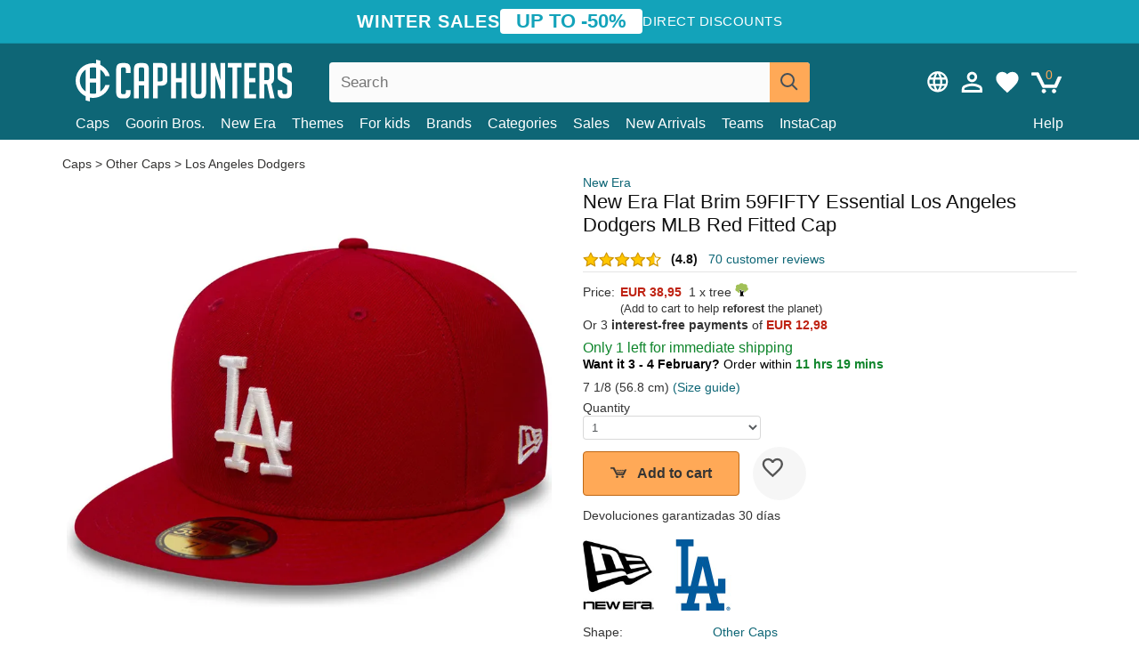

--- FILE ---
content_type: text/html; charset=utf-8
request_url: https://caphunters.com/en/caps/2931-new-era-flat-brim-59fifty-essential-los-angeles-dodgers-mlb-red-fitted-cap.html
body_size: 15749
content:
<!DOCTYPE HTML><html lang="en-us"><head><meta charset="utf-8"><title>New Era Flat Brim 59FIFTY Essential Los Angeles Dodgers MLB Red Fitted Cap: Caphunters.com</title> <script type="text/javascript">window.gdprAppliesGlobally=true;(function(){function n(e){if(!window.frames[e]){if(document.body&&document.body.firstChild){var t=document.body;var r=document.createElement("iframe");r.style.display="none";r.name=e;r.title=e;t.insertBefore(r,t.firstChild)}else{setTimeout(function(){n(e)},5)}}}function e(r,a,o,c,s){function e(e,t,r,n){if(typeof r!=="function"){return}if(!window[a]){window[a]=[]}var i=false;if(s){i=s(e,n,r)}if(!i){window[a].push({command:e,version:t,callback:r,parameter:n})}}e.stub=true;e.stubVersion=2;function t(n){if(!window[r]||window[r].stub!==true){return}if(!n.data){return}var i=typeof n.data==="string";var e;try{e=i?JSON.parse(n.data):n.data}catch(t){return}if(e[o]){var a=e[o];window[r](a.command,a.version,function(e,t){var r={};r[c]={returnValue:e,success:t,callId:a.callId};n.source.postMessage(i?JSON.stringify(r):r,"*")},a.parameter)}}if(typeof window[r]!=="function"){window[r]=e;if(window.addEventListener){window.addEventListener("message",t,false)}else{window.attachEvent("onmessage",t)}}}e("__tcfapi","__tcfapiBuffer","__tcfapiCall","__tcfapiReturn");n("__tcfapiLocator");(function(e,t){var r=document.createElement("link");r.rel="preconnect";r.as="script";var n=document.createElement("link");n.rel="dns-prefetch";n.as="script";var i=document.createElement("link");i.rel="preload";i.as="script";var a=document.createElement("script");a.id="spcloader";a.type="text/javascript";a["async"]=true;a.charset="utf-8";var o="https://sdk.privacy-center.org/"+e+"/loader.js?target_type=notice&target="+t;if(window.didomiConfig&&window.didomiConfig.user){var c=window.didomiConfig.user;var s=c.country;var d=c.region;if(s){o=o+"&country="+s;if(d){o=o+"&region="+d}}}r.href="https://sdk.privacy-center.org/";n.href="https://sdk.privacy-center.org/";i.href=o;a.src=o;var f=document.getElementsByTagName("script")[0];f.parentNode.insertBefore(r,f);f.parentNode.insertBefore(n,f);f.parentNode.insertBefore(i,f);f.parentNode.insertBefore(a,f)})("9f9d3a7a-e115-4846-b3cb-42dc6fb4ce08","QVBtGPFB")})();</script> <link rel="preconnect" href="https://static.caphunters.com"><link rel="preconnect" href="https://www.google-analytics.com"><link rel="preconnect" href="https://www.google.com"><link rel="preconnect" href="https://www.google.es"><link rel="preconnect" href="https://googleads.g.doubleclick.net"><link rel="preconnect" href="https://www.googletagmanager.com"><link rel="preconnect" href="https://bat.bing.com"><link rel="preconnect" href="https://www.googleadservices.com"><link rel="preconnect" href="https://accounts.google.com"><link rel="dns-prefetch" href="https://accounts.google.com"><link rel="preload" href="https://static.caphunters.com/img/sprite.svg?v=2" as="image" type="image/svg+xml"><link rel="canonical" href="https://caphunters.com/en/caps/2931-new-era-flat-brim-59fifty-essential-los-angeles-dodgers-mlb-red-fitted-cap.html"><link rel="stylesheet" href="https://static.caphunters.com/cache/css/ac5762112f08d8ea348baa5f242467c3.css"><meta name="description" content="New Era Flat Brim 59FIFTY Essential Los Angeles Dodgers MLB Red Fitted Cap, Brand: New Era, : EUR 38.95, Shape: Other Caps, Team: Los Angeles Dodgers, For: Adult, Closure: Adjusted"><meta name="keywords" content="Caps, New Era, Other Caps, Los Angeles Dodgers, Adult, Adjusted, Unisex, MLB, Flat, 59FIFTY, Red"><meta name="robots" content="index,follow"><meta name="viewport" content="user-scalable=yes, width=device-width, maximum-scale=5, initial-scale=1"><meta name="mobile-web-app-capable" content="yes"><meta name="theme-color" content="#0E6676"><meta name="apple-mobile-web-app-status-bar-style" content="black-translucent"><link rel="icon" type="image/png" href="https://static.caphunters.com/img/favicon-196x196.png" sizes="196x196"><link rel="icon" type="image/png" href="https://static.caphunters.com/img/favicon-96x96.png" sizes="96x96"><link rel="icon" type="image/png" href="https://static.caphunters.com/img/favicon-32x32.png" sizes="32x32"><link rel="icon" type="image/png" href="https://static.caphunters.com/img/favicon-16x16.png" sizes="16x16"><link rel="icon" type="image/png" href="https://static.caphunters.com/img/favicon-128.png" sizes="128x128"><link rel="shortcut icon" type="image/x-icon" href="https://static.caphunters.com/img/favicon.ico"><link rel="manifest" href="/manifest.json"> <script type="didomi/javascript" data-vendor="c:bing-ads" defer src="https://static.caphunters.com/themes/caphunters/js/bing.js"></script> <noscript><img height="1" width="1" style="display:none" src="https://www.facebook.com/tr?id=1666427600331054&ev=PageView&noscript=1" /></noscript><meta property="og:description" content="Hat store with the largest online catalog. Caps and caps at the best prices." /><meta property="og:site_name" content="Caphunters" /><meta property="og:type" content="og:product" /><meta property="og:url" content="https://caphunters.com/en/caps/2931-new-era-flat-brim-59fifty-essential-los-angeles-dodgers-mlb-red-fitted-cap.html" /><meta property="og:title" content="Caphunters - New Era Flat Brim 59FIFTY Essential Los Angeles Dodgers MLB Red Fitted Cap: Caphunters.com" /><meta property="og:image" content="https://static.caphunters.com/13491-large_default/gorra-plana-roja-ajustada-59fifty-essential-de-los-angeles-dodgers-mlb-de-new-era.webp" /><meta property="product:price:amount" content="38.95"/><meta property="product:price:currency" content="EUR"/><meta name="twitter:site" content="@caphunters"><meta name="twitter:creator" content="@caphunters"><meta name="twitter:description" content="Hat store with the largest online catalog. Caps and caps at the best prices."><meta name="twitter:card" content="product"><meta name="twitter:title" content="Caphunters - New Era Flat Brim 59FIFTY Essential Los Angeles Dodgers MLB Red Fitted Cap: Caphunters.com"><meta name="twitter:image" content="https://static.caphunters.com/13491-large_default/gorra-plana-roja-ajustada-59fifty-essential-de-los-angeles-dodgers-mlb-de-new-era.webp"><meta name="twitter:data1" content="EUR38.95"><meta name="twitter:label1" content="Price"><meta name="twitter:data2" content="Caphunters.com"><meta name="twitter:label2" content="Hat store with the largest online catalog."><link href="https://caphunters.com/en/" rel="alternate" hreflang="x-default"><link href="https://caphunters.es/gorras/2931-gorra-plana-roja-ajustada-59fifty-essential-de-los-angeles-dodgers-mlb-de-new-era.html" rel="alternate" hreflang="es-es"><link href="https://caphunters.co.uk/caps/2931-new-era-flat-brim-59fifty-essential-los-angeles-dodgers-mlb-red-fitted-cap.html" rel="alternate" hreflang="en-gb"><link href="https://caphunters.ie/caps/2931-new-era-flat-brim-59fifty-essential-los-angeles-dodgers-mlb-red-fitted-cap.html" rel="alternate" hreflang="en-ie"><link href="https://caphunters.ca/en/caps/2931-new-era-flat-brim-59fifty-essential-los-angeles-dodgers-mlb-red-fitted-cap.html" rel="alternate" hreflang="en-ca"><link href="https://caphunters.bg/en/caps/2931-new-era-flat-brim-59fifty-essential-los-angeles-dodgers-mlb-red-fitted-cap.html" rel="alternate" hreflang="en-bg"><link href="https://caphunters.hr/caps/2931-new-era-flat-brim-59fifty-essential-los-angeles-dodgers-mlb-red-fitted-cap.html" rel="alternate" hreflang="en-hr"><link href="https://caphunters.si/caps/2931-new-era-flat-brim-59fifty-essential-los-angeles-dodgers-mlb-red-fitted-cap.html" rel="alternate" hreflang="en-si"><link href="https://caphunters.ee/caps/2931-new-era-flat-brim-59fifty-essential-los-angeles-dodgers-mlb-red-fitted-cap.html" rel="alternate" hreflang="en-ee"><link href="https://caphunters.fi/caps/2931-new-era-flat-brim-59fifty-essential-los-angeles-dodgers-mlb-red-fitted-cap.html" rel="alternate" hreflang="en-fi"><link href="https://caphunters.hu/en/caps/2931-new-era-flat-brim-59fifty-essential-los-angeles-dodgers-mlb-red-fitted-cap.html" rel="alternate" hreflang="en-hu"><link href="https://caphunters.lv/en/caps/2931-new-era-flat-brim-59fifty-essential-los-angeles-dodgers-mlb-red-fitted-cap.html" rel="alternate" hreflang="en-lv"><link href="https://caphunters.lt/en/caps/2931-new-era-flat-brim-59fifty-essential-los-angeles-dodgers-mlb-red-fitted-cap.html" rel="alternate" hreflang="en-lt"><link href="https://caphunters.mt/caps/2931-new-era-flat-brim-59fifty-essential-los-angeles-dodgers-mlb-red-fitted-cap.html" rel="alternate" hreflang="en-mt"><link href="https://caphunters.cz/en/caps/2931-new-era-flat-brim-59fifty-essential-los-angeles-dodgers-mlb-red-fitted-cap.html" rel="alternate" hreflang="en-cz"><link href="https://caphunters.sk/en/caps/2931-new-era-flat-brim-59fifty-essential-los-angeles-dodgers-mlb-red-fitted-cap.html" rel="alternate" hreflang="en-sk"><link href="https://caphunters.ro/en/caps/2931-new-era-flat-brim-59fifty-essential-los-angeles-dodgers-mlb-red-fitted-cap.html" rel="alternate" hreflang="en-ro"><link href="https://caphunters.fr/casquettes/2931-casquette-plate-rouge-ajustee-59fifty-essential-los-angeles-dodgers-mlb-new-era.html" rel="alternate" hreflang="fr-fr"><link href="https://caphunters.be/casquettes/2931-casquette-plate-rouge-ajustee-59fifty-essential-los-angeles-dodgers-mlb-new-era.html" rel="alternate" hreflang="fr-be"><link href="https://caphunters.ca/fr/casquettes/2931-casquette-plate-rouge-ajustee-59fifty-essential-los-angeles-dodgers-mlb-new-era.html" rel="alternate" hreflang="fr-ca"><link href="https://caphunters.at/fr/casquettes/2931-casquette-plate-rouge-ajustee-59fifty-essential-los-angeles-dodgers-mlb-new-era.html" rel="alternate" hreflang="fr-at"><link href="https://caphunters.ch/fr/casquettes/2931-casquette-plate-rouge-ajustee-59fifty-essential-los-angeles-dodgers-mlb-new-era.html" rel="alternate" hreflang="fr-ch"><link href="https://caphunters.bg/fr/casquettes/2931-casquette-plate-rouge-ajustee-59fifty-essential-los-angeles-dodgers-mlb-new-era.html" rel="alternate" hreflang="fr-bg"><link href="https://caphunters.lu/casquettes/2931-casquette-plate-rouge-ajustee-59fifty-essential-los-angeles-dodgers-mlb-new-era.html" rel="alternate" hreflang="fr-lu"><link href="https://caphunters.ro/fr/casquettes/2931-casquette-plate-rouge-ajustee-59fifty-essential-los-angeles-dodgers-mlb-new-era.html" rel="alternate" hreflang="fr-ro"><link href="https://caphunters.pt/bones/2931-bone-plano-vermelho-justo-59fifty-essential-da-los-angeles-dodgers-mlb-da-new-era.html" rel="alternate" hreflang="pt-pt"><link href="https://caphunters.de/caps/2931-rote-anliegende-59fifty-essential-flat-cap-der-los-angeles-dodgers-mlb-von-new-era.html" rel="alternate" hreflang="de-de"><link href="https://caphunters.at/de/caps/2931-rote-anliegende-59fifty-essential-flat-cap-der-los-angeles-dodgers-mlb-von-new-era.html" rel="alternate" hreflang="de-at"><link href="https://caphunters.ch/de/caps/2931-rote-anliegende-59fifty-essential-flat-cap-der-los-angeles-dodgers-mlb-von-new-era.html" rel="alternate" hreflang="de-ch"><link href="https://caphunters.bg/de/caps/2931-rote-anliegende-59fifty-essential-flat-cap-der-los-angeles-dodgers-mlb-von-new-era.html" rel="alternate" hreflang="de-bg"><link href="https://caphunters.hu/de/caps/2931-rote-anliegende-59fifty-essential-flat-cap-der-los-angeles-dodgers-mlb-von-new-era.html" rel="alternate" hreflang="de-hu"><link href="https://caphunters.lv/de/caps/2931-rote-anliegende-59fifty-essential-flat-cap-der-los-angeles-dodgers-mlb-von-new-era.html" rel="alternate" hreflang="de-lv"><link href="https://caphunters.cz/de/caps/2931-rote-anliegende-59fifty-essential-flat-cap-der-los-angeles-dodgers-mlb-von-new-era.html" rel="alternate" hreflang="de-cz"><link href="https://caphunters.sk/de/caps/2931-rote-anliegende-59fifty-essential-flat-cap-der-los-angeles-dodgers-mlb-von-new-era.html" rel="alternate" hreflang="de-sk"><link href="https://caphunters.it/cappellini/2931-cappello-piatto-rosso-regolabile-59fifty-essential-dei-los-angeles-dodgers-mlb-di-new-era.html" rel="alternate" hreflang="it-it"><link href="https://caphunters.ch/it/cappellini/2931-cappello-piatto-rosso-regolabile-59fifty-essential-dei-los-angeles-dodgers-mlb-di-new-era.html" rel="alternate" hreflang="it-ch"><link href="https://caphunters.pl/czapki/2931-czerwona-dopasowana-czapka-z-plaskim-daszkiem-59fifty-essential-los-angeles-dodgers-mlb-new-era.html" rel="alternate" hreflang="pl-pl"><link href="https://caphunters.lt/pl/czapki/2931-czerwona-dopasowana-czapka-z-plaskim-daszkiem-59fifty-essential-los-angeles-dodgers-mlb-new-era.html" rel="alternate" hreflang="pl-lt"><link href="https://caphunters.se/caps/2931-rod-platt-keps-justerad-59fifty-essential-los-angeles-dodgers-mlb-fran-new-era.html" rel="alternate" hreflang="sv-se"><link href="https://caphunters.cy/caps/2931-59fifty-essential-los-angeles-dodgers-mlb-new-era.html" rel="alternate" hreflang="el-cy"><link href="https://caphunters.gr/caps/2931-59fifty-essential-los-angeles-dodgers-mlb-new-era.html" rel="alternate" hreflang="el-gr"><link href="https://caphunters.dk/caps/2931-rod-flad-fitted-59fifty-essential-kasket-fra-los-angeles-dodgers-mlb-af-new-era.html" rel="alternate" hreflang="da-dk"> <script src="https://accounts.google.com/gsi/client" async defer></script> </head><body id="product" class="ab_0 product product-2931 product-new-era-flat-brim-59fifty-essential-los-angeles-dodgers-mlb-red-fitted-cap category-12 category-caps lang_en"><div id="overlay" style="display:none"></div><div id="header_coupon"><div class="promo-container"><div class="promo-title"> WINTER SALES</div><div class="promo-badge"> UP TO -50%</div><div class="promo-info hidden-sm-down"> Direct discounts</div></div></div> <header><div class="container"><div class="row"><div class="mobile-menu col-xl-4 col-md-7 col-xs-7"><div style="width:46px;float:left" class="hidden-lg-up"><div class="cat-title"> <span class="icon-mobilemenu"> <span class="line"></span> <span class="line"></span> <span class="line"></span> </span></div></div> <a href="/en/" title="Caphunters" name="Caphunters" class="header_logo"> <span class="icon-logo"></span> </a></div><div class="col-xl-2 col-md-3 col-xs-5 push-xl-6 push-md-2 header-icons"> <a class="shopping-cart-block shopping-cart" href="/en/express-order" rel="nofollow"><div> <span class="ajax_cart_quantity">0</span> <span class="icon icon-cart"></span></div> </a><a class="wishlist-header" href="/en/index.php?controller=customerwishlist" title="My wishlist"><div class="icon icon-heart-white"> <span class="wishlist-count" style="display: none"></span></div> </a> <a id="userinfo-block-top" class="header_user_info hidden-lg-down" href="/en/login" rel="nofollow"><div class="login icon icon-account-empty"></div></a><div id="popup-languages-currencies" class="icon icon-lang-currency" style="cursor:pointer;"></div><div id="preferences-popup" class="modal-popup" style="display:none;"><div class="modal-content"> <span class="close-popup">&times;</span> <label class="preferences">Preferences</label><div class="popup-body"><form id="preferences-form"><div class="languages"> <label>Language</label> <select id="languages-block-top" class="form-control hidden-lg-down"><option data-href="/es/gorras/2931-gorra-plana-roja-ajustada-59fifty-essential-de-los-angeles-dodgers-mlb-de-new-era.html"> ES &nbsp;-&nbsp; Español</option><option selected data-href="/en/caps/2931-new-era-flat-brim-59fifty-essential-los-angeles-dodgers-mlb-red-fitted-cap.html"> EN &nbsp;-&nbsp; English</option> </select></div><div class="currencies"> <label>Currency</label> <select id="currencies-block-top" class="form-control hidden-lg-down"><option value="4" > $&nbsp;&nbsp;-&nbsp;&nbsp;Dollar</option><option value="1" selected> €&nbsp;&nbsp;-&nbsp;&nbsp;Euro</option><option value="3" > £&nbsp;&nbsp;-&nbsp;&nbsp;Pound</option> </select></div> <button type="submit" class="submit-preference exclusive ch-orange"> Update preferences </button></form></div></div></div></div><div class="col-xl-6 col-xs-12 pull-xl-3"><form id="searchbox" method="get" action="/en/search" > <label for="search_query_top">Buscar</label> <input class="search_query form-control" type="text" id="search_query_top" name="search_query" placeholder="Search" value="" /> <button type="submit" class="btn btn-default button-search ch-orange" title="Search"> <span class="icon-search"></span> </button></form></div><div class="block_top_menu col-xs-12"><div class="menu-header hidden-lg-up"> <a href="/en/my-account" rel="nofollow" class="menu-header-greeting"> Hello. </a> <span class="sidebar-toggle-close"></span></div><a href="/en/12-caps">Caps</a> <a href="/en/124_goorin-bros">Goorin Bros.</a> <a href="/en/100_new-era">New Era</a> <a href="/en/our-themes"> Themes</a> <a href="/en/12-caps?for=boy">For kids</a><div> <a href="/en/brands">Brands <span class="icon-submenu hidden-lg-down" style="font-size:12px;">&#9660;</span></a><div class="submenu" style="display:none;"> <a href="/en/10_47-brand">47 Brand</span></a> <a href="/en/177_american-needle">American Needle</span></a> <a href="/en/188_and1">AND1</span></a> <a href="/en/121_caphunters">Caphunters</span></a> <a href="/en/135_capslab">Capslab</span></a> <a href="/en/178_coastal">Coastal</span></a> <a href="/en/136_dc-shoes">DC Shoes</span></a> <a href="/en/168_difuzed">Difuzed</span></a> <a href="/en/128_djinns">Djinns</span></a> <a href="/en/185_ed-hardy">Ed Hardy</span></a> <a href="/en/179_flexfit">Flexfit</span></a> <a href="/en/186_gant">Gant</span></a> <a href="/en/124_goorin-bros">Goorin Bros.</span></a> <a href="/en/184_kangol">Kangol</span></a> <a href="/en/175_kimoa">Kimoa</span></a> <a href="/en/100_new-era">New Era</span></a> <a href="/en/189_nike">Nike</span></a> <a href="/en/182_oblack">Oblack</span></a> <a href="/en/181_pica-pica">Pica Pica</span></a> <a href="/en/176_polo-ralph-lauren">Polo Ralph Lauren</span></a> <a href="/en/171_puma">Puma</span></a> <a href="/en/187_superdry">Superdry</span></a> <a href="/en/174_the-no1-face">The No.1 Face</span></a> <a href="/en/131_von-dutch">Von Dutch</span></a> <a href="/en/172_wheels-and-waves">Wheels And Waves</span></a></div></div><div> <a href="/en/categories">Categories <span class="icon-submenu hidden-lg-down" style="font-size:12px;">&#9660;</span></a><div class="submenu" style="display:none;"> <a href="/en/123-accessories">Accessories</a> <a href="/en/39-flat-caps">Berets</a> <a href="/en/13-buckets-hats">Buckets</a> <a href="/en/12-caps">Caps</a> <a href="/en/14-beanies">Caps</a> <a href="/en/26-sweatshirts">Sweatshirts</a> <a href="/en/122-swim-trunks">Swimwear</a> <a href="/en/24-t-shirts">T-shirts</a></div></div><a href="/en/sales">Sales</a> <a href="/en/new-arrivals">New Arrivals</a> <a href="/en/teams">Teams</a> <a href="/en/instacap">InstaCap</a><a class="help-menu-header-link" href="/en/contact">Help</a><a class="hidden-lg-up" style="color: #BF6713;" href="/en/my-account"> My account </a><div class="hidden-lg-up"> <a href="#" style="color: #BF6713;">Change language</a><div class="submenu" style="display:none;"> <a href="/es/gorras/2931-gorra-plana-roja-ajustada-59fifty-essential-de-los-angeles-dodgers-mlb-de-new-era.html"> Español </a> <a href="/en/caps/2931-new-era-flat-brim-59fifty-essential-los-angeles-dodgers-mlb-red-fitted-cap.html"> English </a></div></div><div class="hidden-lg-up"> <a href="#" style="color: #BF6713;">Change currency</a><div class="submenu" style="display:none;"> <a href="#" class="change-currency-link" data-id="4"> $ - Dollar </a> <a href="#" class="change-currency-link" data-id="1"> € - Euro </a> <a href="#" class="change-currency-link" data-id="3"> £ - Pound </a></div></div></div></div></div> </header><div id="columns" class="container"><div id="center_column" class="center_column col-xs-12 col-xl-12"><div class="breadcrumb clearfix hidden-sm-down"> <a href="/en/12-caps"> Caps </a>&gt; <a href="/en/12-caps?shape=other-caps">Other Caps</a> &gt; <a href="/en/12-caps?team=los-angeles-dodgers">Los Angeles Dodgers</a></div><div><div class="row"><div class="prod_info col-xs-12 hidden-md-up"> <a class="product_brand" href="/en/100_new-era" title="New Era" target="_top"> New Era </a><h1 class="product_name">New Era Flat Brim 59FIFTY Essential Los Angeles Dodgers MLB Red Fitted Cap</h1></div><div class="pb-left-column col-xs-12 col-md-6 col-lg-6"><div id="image-block" class="clearfix"><div class="swiper-container swiper-container-product hidden-md-up"><div class="swiper-wrapper c"><div class="swiper-slide c"> <img class="" src="https://static.caphunters.com/13491-large_default/new-era-flat-brim-59fifty-essential-los-angeles-dodgers-mlb-red-fitted-cap.webp" alt="new-era-flat-brim-59fifty-essential-los-angeles-dodgers-mlb-red-fitted-cap" height=545 width=545 title="new-era-flat-brim-59fifty-essential-los-angeles-dodgers-mlb-red-fitted-cap"></div><div class="swiper-slide c"> <img class="" src="https://static.caphunters.com/13492-large_default/new-era-flat-brim-59fifty-essential-los-angeles-dodgers-mlb-red-fitted-cap.webp" alt="new-era-flat-brim-59fifty-essential-los-angeles-dodgers-mlb-red-fitted-cap" height=545 width=545 title="new-era-flat-brim-59fifty-essential-los-angeles-dodgers-mlb-red-fitted-cap"></div><div class="swiper-slide c"> <img class="" src="https://static.caphunters.com/13493-large_default/new-era-flat-brim-59fifty-essential-los-angeles-dodgers-mlb-red-fitted-cap.webp" alt="new-era-flat-brim-59fifty-essential-los-angeles-dodgers-mlb-red-fitted-cap" height=545 width=545 title="new-era-flat-brim-59fifty-essential-los-angeles-dodgers-mlb-red-fitted-cap"></div><div class="swiper-slide c"> <img class="" src="https://static.caphunters.com/13494-large_default/new-era-flat-brim-59fifty-essential-los-angeles-dodgers-mlb-red-fitted-cap.webp" alt="new-era-flat-brim-59fifty-essential-los-angeles-dodgers-mlb-red-fitted-cap" height=545 width=545 title="new-era-flat-brim-59fifty-essential-los-angeles-dodgers-mlb-red-fitted-cap"></div></div><div class="swiper-pagination"></div></div> <img id="bigpic" class="hidden-sm-down" src="https://static.caphunters.com/13491-large_default/new-era-flat-brim-59fifty-essential-los-angeles-dodgers-mlb-red-fitted-cap.webp" alt="new-era-flat-brim-59fifty-essential-los-angeles-dodgers-mlb-red-fitted-cap" height=545 width=545 title="new-era-flat-brim-59fifty-essential-los-angeles-dodgers-mlb-red-fitted-cap"></div><div id="views_block" class="hidden-sm-down clearfix"><div id="thumbs_list"><ul id="thumbs_list_frame"><li id="thumbnail_13491"> <a href="https://static.caphunters.com/13491-large_default/new-era-flat-brim-59fifty-essential-los-angeles-dodgers-mlb-red-fitted-cap.webp" class=" shown"> <img loading="lazy" class="img-responsive" src="https://static.caphunters.com/13491-cart_default/new-era-flat-brim-59fifty-essential-los-angeles-dodgers-mlb-red-fitted-cap.webp" alt="new-era-flat-brim-59fifty-essential-los-angeles-dodgers-mlb-red-fitted-cap" title="new-era-flat-brim-59fifty-essential-los-angeles-dodgers-mlb-red-fitted-cap"> </a></li><li id="thumbnail_13492"> <a href="https://static.caphunters.com/13492-large_default/new-era-flat-brim-59fifty-essential-los-angeles-dodgers-mlb-red-fitted-cap.webp" class=""> <img loading="lazy" class="img-responsive" src="https://static.caphunters.com/13492-cart_default/new-era-flat-brim-59fifty-essential-los-angeles-dodgers-mlb-red-fitted-cap.webp" alt="new-era-flat-brim-59fifty-essential-los-angeles-dodgers-mlb-red-fitted-cap" title="new-era-flat-brim-59fifty-essential-los-angeles-dodgers-mlb-red-fitted-cap"> </a></li><li id="thumbnail_13493"> <a href="https://static.caphunters.com/13493-large_default/new-era-flat-brim-59fifty-essential-los-angeles-dodgers-mlb-red-fitted-cap.webp" class=""> <img loading="lazy" class="img-responsive" src="https://static.caphunters.com/13493-cart_default/new-era-flat-brim-59fifty-essential-los-angeles-dodgers-mlb-red-fitted-cap.webp" alt="new-era-flat-brim-59fifty-essential-los-angeles-dodgers-mlb-red-fitted-cap" title="new-era-flat-brim-59fifty-essential-los-angeles-dodgers-mlb-red-fitted-cap"> </a></li><li id="thumbnail_13494"> <a href="https://static.caphunters.com/13494-large_default/new-era-flat-brim-59fifty-essential-los-angeles-dodgers-mlb-red-fitted-cap.webp" class=""> <img loading="lazy" class="img-responsive" src="https://static.caphunters.com/13494-cart_default/new-era-flat-brim-59fifty-essential-los-angeles-dodgers-mlb-red-fitted-cap.webp" alt="new-era-flat-brim-59fifty-essential-los-angeles-dodgers-mlb-red-fitted-cap" title="new-era-flat-brim-59fifty-essential-los-angeles-dodgers-mlb-red-fitted-cap"> </a></li></ul></div></div></div><div class="prod_info col-xs-12 col-md-6"> <a class="product_brand hidden-sm-down" href="/en/100_new-era" title="New Era" target="_top"> New Era </a><h1 class="product_name hidden-sm-down">New Era Flat Brim 59FIFTY Essential Los Angeles Dodgers MLB Red Fitted Cap</h1><div> <span class="icon-product-stars icon-stars-4-5"></span> <span style="color:rgb(17, 17, 17);" class="b">(4.8)</span>&nbsp;&nbsp; <a class="hidden-sm-down" href="#product_reviews_product_title_anchor" id="customer_reviews_top"> 70 customer reviews </a></div><hr class="hidden-sm-down" style="margin-top: 5px;margin-bottom: 5px;"></div><div class="col-xs-12 col-md-6"><form id="buy_block" action="/en/cart" method="post"> <input type="hidden" name="id_product" value="2931" id="product_page_product_id" /> <input type="hidden" name="add" value="1" /> <input type="hidden" name="id_product_attribute" id="idCombination" value="" /><div class="box-info-product"><div class="content_prices clearfix"><table class="prices"><tr><td></td><td></td></tr><tr><td style="font-size: 14px;color:#333;"> Price:</td><td> <span id="our_price_display" class="b price ch-red">EUR 38,95</span> &nbsp;1 x tree <span class="icon icon-tree" style="margin-top:-25px;"></span><br></td></tr><tr><td></td><td> <span style="font-size:13px;">(Add to cart to help <b>reforest</b> the planet)</span></td></tr><tr><td colspan=2>Or 3 <b>interest-free payments</b> of <span class="b price ch-red">EUR 12,98</span></td></tr></table></div><div id="low_stock_remaining" class="ch-green f15"> Only 1 left for immediate shipping</div><div id="availability_container"> <p id="availability_inmediate" style="font-weight: bold;" class="ch-green"> <span style='color:black'> Want it 3 - 4 February? </span> <span> <span style='font-weight:300;color:black'> Order within </span> 11 hrs 19 mins </span></p></div><div class="product_attributes clearfix"><div id="attributes"><div class="clearfix"></div><fieldset class="attribute_fieldset"><div class="attribute_list"> <input type="hidden" class="color_pick_hidden" name="group_1" value="29" /></div></fieldset><fieldset class="attribute_fieldset"> <span class="single_select"> 7 1/8 (56.8 cm) <a class="sizeguide" target="_blank" href="/en/size-guide">(Size guide)</a> </span></fieldset></div></div><p id="quantity_wanted_p" style="margin:0;padding:0;"> <label id="label_quantity_wanted" for="quantity_wanted">Quantity</label> <select name="qty" id="quantity_wanted" class="form-control"><option value=1>1</option><option value=2>2</option><option value=3>3</option><option value=4>4</option><option value=5>5</option><option value=6>6</option><option value=7>7</option><option value=8>8</option><option value=9>9</option><option value=10>10</option><option value=11>11</option><option value=12>12</option><option value=13>13</option><option value=14>14</option><option value=15>15</option><option value=16>16</option><option value=17>17</option><option value=18>18</option><option value=19>19</option><option value=20>20</option><option value=21>21</option><option value=22>22</option><option value=23>23</option><option value=24>24</option><option value=25>25</option><option value=26>26</option><option value=27>27</option><option value=28>28</option><option value=29>29</option><option value=30>30</option> </select></p><link href="https://fonts.googleapis.com/css2?family=Lobster&display=swap" rel="stylesheet"><input type="hidden" id="has-customization" name="has_customization" value="0"> <input type="hidden" id="customization-data" name="customization_data" value=""><p style="margin-top: 10px; display:none;"> <span class="ch-green b">Free shipping</span> <span style="color:black">if you add this product to the cart.</span></p><div class="box-cart-bottom"><div><p id="add_to_cart" class="buttons_bottom_block no-print"> <button type="submit" name="Submit" class="exclusive ch-orange"> <span><span class="icon icon-buttoncart"></span>Add to cart</span> </button> <a href="/en/index.php?controller=my-wishlist&action=add&id_product=2931" class="add-to-wishlist" data-id-product="2931"> <i class="icon icon-heart-empty"></i> </a></p></div><div>Devoluciones garantizadas 30 días</div><br></div></div></form><div id="product-team-brand-logos" style="vertical-align: middle;"><div id="product-team-brand-logos-brand" style="vertical-align: middle;"> <img loading="lazy" height=100 width=100 src="https://static.caphunters.com/img/m/100-medium_default.jpg" alt="New Era"></div><div id="product-team-brand-logos-team" style="vertical-align: middle"> <img loading="lazy" src="https://static.caphunters.com/img/f/26.jpg" alt="los-angeles-dodgers"></div></div> <section class="page-product-box" id="page-product-box-attributes"><div class="row"><div class="col-xs-3">Shape:</div><div class="col-xs-7"> <a href="/en/12-caps?shape=other-caps" title=other caps target="_top"> Other Caps </a></div></div><div class="row"><div class="col-xs-3">Team:</div><div class="col-xs-7"> <a href="/en/12-caps?team=los-angeles-dodgers" title=los angeles dodgers target="_top"> Los Angeles Dodgers </a></div></div><div class="row"><div class="col-xs-3">For:</div><div class="col-xs-7"> <a href="/en/12-caps?for=adult" title=adult target="_top"> Adult </a></div></div><div class="row"><div class="col-xs-3">Closure:</div><div class="col-xs-7"> <a href="/en/12-caps?closure=adjusted" title=adjusted target="_top"> Adjusted </a></div></div><div class="row"><div class="col-xs-3">Design:</div><div class="col-xs-7"> <a href="/en/12-caps?design=unisex" title=unisex target="_top"> Unisex </a></div></div><div class="row"><div class="col-xs-3">League:</div><div class="col-xs-7"> <a href="/en/12-caps?league=mlb" title=mlb target="_top"> MLB </a></div></div><div class="row"><div class="col-xs-3">Brim:</div><div class="col-xs-7"> <a href="/en/12-caps?brim=flat" title=flat target="_top"> Flat </a></div></div><div class="row"><div class="col-xs-3">Silhouette:</div><div class="col-xs-7"> <a href="/en/12-caps?silhouette=59fifty" title=59fifty target="_top"> 59FIFTY </a></div></div><div class="row"><div class="col-xs-3">Color:</div><div class="col-xs-7"> <a href="/en/12-caps?color=red" title=red target="_top"> Red </a></div></div><div class="row"><div class="col-xs-3">Conditon:</div><div class="col-xs-7"> New; 100% Authentic</div></div> </section></div></div></div><div class="product_subtitle"> Customer images<br> <span style="font-size: 14px;color: #444;display: inline-block;margin-top:5px;"> Tag us on <b>Instagram</b> and use <b>#caphunters</b> to show you photos here </span></div><div class="swiper_container"><div class="swiper-container swiper-container-photos" style="float:left;"><div class="swiper-wrapper"><div class="swiper-slide" style="width:auto;max-width:100%"> <img class="swiper-userimage" src="https://static.caphunters.com/img/cui/1233.webp" alt="customer photo"></div></div><div class="swiper-pagination"></div></div><div style="clear:both"></div></div><div class="product_reviews_product_title" id="product_reviews_product_title_anchor"> Customer reviews</div><div class="product_reviews_summary"> <span class="icon-list-stars icon-stars-4-5" style="vertical-align:middle;margin-top:5px;margin-left:0;"></span>&nbsp; 4.8 out of 5 stars<br> 70 customer reviews</div><div id="product_reviews_product_container" class="product_reviews_product" style="max-height:250px;overflow: hidden"><div class="product_reviews_product_review"><div class="hidden-md-up"> <span class="review_title">Baseball Cap</span><br><div class="chcustomerreviews_product_name"><div style="display:inline-block"> <span class="icon-reviews-stars icon-stars-5-0"></span>&nbsp;</div> <span class="review_description">Cap delivery took just over a week but delivered in perfect condition. Really happy with the cap.</span></div><div class="chcustomerreviews_product_name"> <span class="review_date">Published on 2025-05-08 by David</span><br></div><div style="clear:both;"></div></div><div class="hidden-sm-down"> <span class="icon-reviews-stars icon-stars-5-0"></span>&nbsp; <span class="review_title">Baseball Cap</span><div class="chcustomerreviews_product_name"> <span class="review_description">Cap delivery took just over a week but delivered in perfect condition. Really happy with the cap.</span></div><div class="chcustomerreviews_product_name"> <span class="review_date">Published on 2025-05-08 by David</span><br></div><div style="clear:both;"></div></div></div><div class="product_reviews_product_review"><div class="hidden-md-up"> <span class="review_title">The hat is great the packaging not so much!!</span><br><div class="chcustomerreviews_product_name"><div style="display:inline-block"> <span class="icon-reviews-stars icon-stars-4-0"></span>&nbsp;</div> <span class="review_description">The hat my son ordered was exactly as expected and more. The packaging, However was something to be desired. The box was crushed and I could easily put my fingers Into the box and feel what was inside. The hat was slightly crushed but all in all it was ok. Just not what I expected for the $$$ we spent. </span></div><div class="chcustomerreviews_product_name"> <span class="review_date">Published on 2023-04-15 by Scott</span><br></div><div style="clear:both;"></div></div><div class="hidden-sm-down"> <span class="icon-reviews-stars icon-stars-4-0"></span>&nbsp; <span class="review_title">The hat is great the packaging not so much!!</span><div class="chcustomerreviews_product_name"> <span class="review_description">The hat my son ordered was exactly as expected and more. The packaging, However was something to be desired. The box was crushed and I could easily put my fingers Into the box and feel what was inside. The hat was slightly crushed but all in all it was ok. Just not what I expected for the $$$ we spent. </span></div><div class="chcustomerreviews_product_name"> <span class="review_date">Published on 2023-04-15 by Scott</span><br></div><div style="clear:both;"></div></div></div><div class="product_reviews_product_review"><div class="hidden-md-up"> <span class="review_title">Czapka </span><br><div class="chcustomerreviews_product_name"><div style="display:inline-block"> <span class="icon-reviews-stars icon-stars-5-0"></span>&nbsp;</div> <span class="review_description">Super wykonanie.Pieknie zapakowana.Bez zastrzeżeń. Wysyłka przed czasem.</span></div><div class="chcustomerreviews_product_name"> <span class="review_date">Published on 2025-05-16 by Maria</span><br></div><div style="clear:both;"></div></div><div class="hidden-sm-down"> <span class="icon-reviews-stars icon-stars-5-0"></span>&nbsp; <span class="review_title">Czapka </span><div class="chcustomerreviews_product_name"> <span class="review_description">Super wykonanie.Pieknie zapakowana.Bez zastrzeżeń. Wysyłka przed czasem.</span></div><div class="chcustomerreviews_product_name"> <span class="review_date">Published on 2025-05-16 by Maria</span><br></div><div style="clear:both;"></div></div></div><div class="product_reviews_product_review"><div class="hidden-md-up"> <span class="review_title">Perfect hut!</span><br><div class="chcustomerreviews_product_name"><div style="display:inline-block"> <span class="icon-reviews-stars icon-stars-5-0"></span>&nbsp;</div> <span class="review_description"></span></div><div class="chcustomerreviews_product_name"> <span class="review_date">Published on 2025-03-27 by VASSILIS</span><br></div><div style="clear:both;"></div></div><div class="hidden-sm-down"> <span class="icon-reviews-stars icon-stars-5-0"></span>&nbsp; <span class="review_title">Perfect hut!</span><div class="chcustomerreviews_product_name"> <span class="review_description"></span></div><div class="chcustomerreviews_product_name"> <span class="review_date">Published on 2025-03-27 by VASSILIS</span><br></div><div style="clear:both;"></div></div></div></div> <br> <a id="customer_reviews_link" href="/en/r/2931-new-era-flat-brim-59fifty-essential-los-angeles-dodgers-mlb-red-fitted-cap.html" id="returns_read_more_link" > Read more reviews <br> </a><div id="stylefortrees" class="c"><div class="mb15 mt15 f20">#StyleForTrees</div><div class="product_sub_subtitle b f15 m15"> <span class="ch-blue-text">1 Cap</span> = <span class="ch-green">1 Tree</span></div><span class="f14">Buying any product in Caphunters, you are contributing to plant trees in the places of the planet that need it most. With your help, it is possible to plant 1 tree more, and thanks to your collaboration, we advance a little more in the way of sustainability and a better tomorrow for everyone. </span><div class="ch-green f14 mt15 mb15"> We have already planted <b>233324</b> trees <span class="icon icon-tree"></span><br> Thanks!</div></div> <br><div class="relatedproducts-container"><h2 style="font-size: 18px;">Customers who bought this item also bought</h2><ul id="relatedproducts" class="product-table-borders product_list grid row homefeatured tab-pane" data-field-list-type="list"><li data-position=1 data-idproduct=10881 class="col-xs-6 col-md-6 col-lg-4 col-xl-3"> <a class="product_img_link" href="/en/10881-new-era-flat-brim-59fifty-the-elements-fire-pin-los-angeles-dodgers-mlb-brown-and-red-fitted-cap.html"> <img class="img-responsive" loading="lazy" src="https://static.caphunters.com/37141-home_default/new-era-flat-brim-59fifty-the-elements-fire-pin-los-angeles-dodgers-mlb-brown-and-red-fitted-cap.webp" alt="New Era Flat Brim 59FIFTY The Elements Fire Pin Los Angeles Dodgers MLB Brown and Red Fitted Cap" height=200 width=200 decoding="async" /> <span class="sale-box">-10%</span> </a> <a href="/en/index.php?controller=my-wishlist&action=add&id_product=10881" class="list-page add-to-wishlist" data-id-product="10881"><i class="icon icon-heart-empty"></i></a><div class="icon-list-stars" style="background:none;"></div> <a class="product-manufacturer-list hidden-sm-down" href="/en/100_new-era"> New Era </a> <span class="product-manufacturer-list hidden-md-up"> New Era </span> <a class="product-name" href="/en/10881-new-era-flat-brim-59fifty-the-elements-fire-pin-los-angeles-dodgers-mlb-brown-and-red-fitted-cap.html"> <span class="name">New Era Flat Brim 59FIFTY The Elements Fire Pin Los Angeles Dodgers MLB Brown and Red Fitted Cap</span><div class="content_price"> <span class="lt old-price product-price">EUR 61,95</span> EUR 55,76</div><div class="availability_list_block c"> Get it by <span class="b"> 3 - 4 February </span></div> </a></li><li data-position=2 data-idproduct=2943 class="col-xs-6 col-md-6 col-lg-4 col-xl-3"> <a class="product_img_link" href="/en/2943-new-era-flat-brim-59fifty-essential-new-york-yankees-mlb-red-fitted-cap.html"> <img class="img-responsive" loading="lazy" src="https://static.caphunters.com/13525-home_default/new-era-flat-brim-59fifty-essential-new-york-yankees-mlb-red-fitted-cap.webp" alt="New Era Flat Brim 59FIFTY Essential New York Yankees MLB Red Fitted Cap" height=200 width=200 decoding="async" /> </a> <a href="/en/index.php?controller=my-wishlist&action=add&id_product=2943" class="list-page add-to-wishlist" data-id-product="2943"><i class="icon icon-heart-empty"></i></a> <span class="icon-list-stars icon-stars-4-5"></span> (4.7) <a class="product-manufacturer-list hidden-sm-down" href="/en/100_new-era"> New Era </a> <span class="product-manufacturer-list hidden-md-up"> New Era </span> <a class="product-name" href="/en/2943-new-era-flat-brim-59fifty-essential-new-york-yankees-mlb-red-fitted-cap.html"> <span class="name">New Era Flat Brim 59FIFTY Essential New York Yankees MLB Red Fitted Cap</span><div class="content_price"> EUR 38,95</div><div class="availability_list_block c"> Get it by <span class="b"> 3 - 4 February </span></div> </a></li><li data-position=3 data-idproduct=2930 class="col-xs-6 col-md-6 col-lg-4 col-xl-3"> <a class="product_img_link" href="/en/2930-new-era-flat-brim-59fifty-essential-los-angeles-dodgers-mlb-black-fitted-cap.html"> <img class="img-responsive" loading="lazy" src="https://static.caphunters.com/13487-home_default/new-era-flat-brim-59fifty-essential-los-angeles-dodgers-mlb-black-fitted-cap.webp" alt="New Era Flat Brim 59FIFTY Essential Los Angeles Dodgers MLB Black Fitted Cap" height=200 width=200 decoding="async" /> </a> <a href="/en/index.php?controller=my-wishlist&action=add&id_product=2930" class="list-page add-to-wishlist" data-id-product="2930"><i class="icon icon-heart-empty"></i></a> <span class="icon-list-stars icon-stars-4-5"></span> (4.8) <a class="product-manufacturer-list hidden-sm-down" href="/en/100_new-era"> New Era </a> <span class="product-manufacturer-list hidden-md-up"> New Era </span> <a class="product-name" href="/en/2930-new-era-flat-brim-59fifty-essential-los-angeles-dodgers-mlb-black-fitted-cap.html"> <span class="name">New Era Flat Brim 59FIFTY Essential Los Angeles Dodgers MLB Black Fitted Cap</span><div class="content_price"> EUR 38,95</div><div class="availability_list_block c"> Get it by <span class="b"> 3 - 4 February </span></div> </a></li><li data-position=4 data-idproduct=2932 class="col-xs-6 col-md-6 col-lg-4 col-xl-3"> <a class="product_img_link" href="/en/2932-new-era-flat-brim-59fifty-essential-los-angeles-dodgers-mlb-grey-fitted-cap.html"> <img class="img-responsive" loading="lazy" src="https://static.caphunters.com/13495-home_default/new-era-flat-brim-59fifty-essential-los-angeles-dodgers-mlb-grey-fitted-cap.webp" alt="New Era Flat Brim 59FIFTY Essential Los Angeles Dodgers MLB Grey Fitted Cap" height=200 width=200 decoding="async" /> </a> <a href="/en/index.php?controller=my-wishlist&action=add&id_product=2932" class="list-page add-to-wishlist" data-id-product="2932"><i class="icon icon-heart-empty"></i></a> <span class="icon-list-stars icon-stars-4-5"></span> (4.9) <a class="product-manufacturer-list hidden-sm-down" href="/en/100_new-era"> New Era </a> <span class="product-manufacturer-list hidden-md-up"> New Era </span> <a class="product-name" href="/en/2932-new-era-flat-brim-59fifty-essential-los-angeles-dodgers-mlb-grey-fitted-cap.html"> <span class="name">New Era Flat Brim 59FIFTY Essential Los Angeles Dodgers MLB Grey Fitted Cap</span><div class="content_price"> EUR 38,95</div><div class="availability_list_block c"> Get it by <span class="b"> 3 - 4 February </span></div> </a></li><li data-position=5 data-idproduct=13004 class="col-xs-6 col-md-6 col-lg-4 col-xl-3"> <a class="product_img_link" href="/en/13004-new-era-flat-brim-59fifty-statement-los-angeles-clippers-nba-red-and-navy-blue-fitted-cap.html"> <img class="img-responsive" loading="lazy" src="https://static.caphunters.com/49619-home_default/new-era-flat-brim-59fifty-statement-los-angeles-clippers-nba-red-and-navy-blue-fitted-cap.webp" alt="New Era Flat Brim 59FIFTY Statement Los Angeles Clippers NBA Red and Navy Blue Fitted Cap" height=200 width=200 decoding="async" /> <span class="sale-box">-10%</span> </a> <a href="/en/index.php?controller=my-wishlist&action=add&id_product=13004" class="list-page add-to-wishlist" data-id-product="13004"><i class="icon icon-heart-empty"></i></a> <span class="icon-list-stars icon-stars-5-0"></span> (5) <a class="product-manufacturer-list hidden-sm-down" href="/en/100_new-era"> New Era </a> <span class="product-manufacturer-list hidden-md-up"> New Era </span> <a class="product-name" href="/en/13004-new-era-flat-brim-59fifty-statement-los-angeles-clippers-nba-red-and-navy-blue-fitted-cap.html"> <span class="name">New Era Flat Brim 59FIFTY Statement Los Angeles Clippers NBA Red and Navy Blue Fitted Cap</span><div class="content_price"> <span class="lt old-price product-price">EUR 43,95</span> EUR 39,56</div><div class="availability_list_block c"> Get it by <span class="b"> 3 - 4 February </span></div> </a></li><li data-position=6 data-idproduct=14583 class="col-xs-6 col-md-6 col-lg-4 col-xl-3"> <a class="product_img_link" href="/en/14583-new-era-flat-brim-59fifty-side-dominican-republic-new-york-yankees-mlb-red-fitted-cap.html"> <img class="img-responsive" loading="lazy" src="https://static.caphunters.com/59792-home_default/new-era-flat-brim-59fifty-side-dominican-republic-new-york-yankees-mlb-red-fitted-cap.webp" alt="New Era Flat Brim 59FIFTY Side Dominican Republic New York Yankees MLB Red Fitted Cap" height=200 width=200 decoding="async" /> </a> <a href="/en/index.php?controller=my-wishlist&action=add&id_product=14583" class="list-page add-to-wishlist" data-id-product="14583"><i class="icon icon-heart-empty"></i></a><div class="icon-list-stars" style="background:none;"></div> <a class="product-manufacturer-list hidden-sm-down" href="/en/100_new-era"> New Era </a> <span class="product-manufacturer-list hidden-md-up"> New Era </span> <a class="product-name" href="/en/14583-new-era-flat-brim-59fifty-side-dominican-republic-new-york-yankees-mlb-red-fitted-cap.html"> <span class="name">New Era Flat Brim 59FIFTY Side Dominican Republic New York Yankees MLB Red Fitted Cap</span><div class="content_price"> EUR 53,95</div><div class="availability_list_block c"> Get it by <span class="b"> 3 - 4 February </span></div> </a></li></ul></div><section class="page-product-box"><div class="mt15 f14">If you're a true Los Angeles Dodgers fan, you can't miss the New Era 59FIFTY Essential Red Slim Fit Flat Cap. This cap is a must-have for any fan who wants to show their support for the most iconic baseball team in Los Angeles. With the Dodgers logo embroidered on the front, this cap is a true work of art that's sure to turn heads.<br /> <br /> The New Era brand is synonymous with quality and style, and this cap is no exception. The cap's unique and distinctive shape makes it stand out from the rest of the caps on the market. Plus, the unisex design makes it perfect for anyone. The slim fit ensures the cap sits snugly on your head, making it comfortable to wear anytime.<br /> <br /> If you're looking for a cap that will make you stand out at any Dodgers fan gathering, this red slim fit flat cap is the perfect choice. With its stylish design and the Dodgers logo embroidered on the front, there's no doubt this cap will turn heads. Plus, the New Era brand is a guarantee of quality, meaning you can be confident this cap will last a long time.<br /> <br /> As an adult, it's important to have a cap that represents you in the best possible way. The New Era Los Angeles Dodgers MLB 59FIFTY Essential Red Slim Fit Flat Cap is a great way to do just that. With its unisex design and slim fit, it's a cap that fits any head perfectly. And with the Dodgers logo embroidered on the front, there's no doubt this cap is a true declaration of love for the team.<br /> <br /> In short, the New Era Los Angeles Dodgers MLB 59FIFTY Essential Red Slim Fit Flat Cap is the perfect choice for any Dodgers fan who wants to show their love for the team in a stylish and sophisticated way. With its unique design and quality branding, this cap is sure to become a favorite for anyone who wears it. So don't wait any longer, get yours today and join the Dodgers fan club in style.</div> </section></div><div style="clear:both"></div></div><footer id="footer" class="footer-container"><div class="ch-blue"><div class="container row center-div"><div class="footer-block col-xs-12 col-md-4 c"></div><div class="footer-block col-xs-6 col-sm-6 col-md-4" style="text-align: center;"> <span class="footer-text" style="margin-bottom:10px;">In collaboration with</span><br><div class="icon icon-eden"></div><br> <span class="footer-text">Eden Reforestation Projects</span></div><div class="footer-block col-xs-6 col-sm-6 col-md-4" style="text-align: center;"> <span class="footer-text">You can pay with:</span><br> any payment card<br> PayPal<br> Transfers 24<br></div></div></div><div class="ch-dark-blue"><div class="container row center-div"><div class="col-xs-6 col-md-4 c"> <a href="/en/contact">Help</a><br> <a href="/en/my-account">My Account</a><br> <a style="white-space: nowrap;" href="/en/stylefortrees">#StyleForTrees&nbsp;&nbsp;<span class="icon icon-tree"></span></a><br> <a href="javascript:Didomi.preferences.show()">Consent choices</a><br> <a href="/en/terms-and-conditions">Terms and conditions of use</a><br></div><div class="c footer-block col-xs-6 col-md-4 push-md-4"> Find us in:<br> <a href="https://www.tiktok.com/@caphunters" target="_blank" rel="noopener noreferrer"> TikTok </a><br> <a href="https://www.facebook.com/caphunters" target="_blank" rel="noopener noreferrer"> Facebook </a><br> <a href="https://www.instagram.com/caphuntersshop/" target="_blank" rel="noopener noreferrer"> Instagram </a><br></div><div class="stars-footer-block c footer-block col-xs-12 col-md-4 pull-md-4"> <a class="no-underline" href="/en/reviews" style="line-height:normal;"> <span style="font-size: 17px;" class="b"> <span class="icon-front-stars-5-0"></span> 4.9 </span> <br> <span class="underline">48753 customer reviews</span> </a></div></div></div><div class="ch-darker-blue"><div class="container row center-div"><div id="chfootershops" class="col-xs-12 col-sm-12 col-md-12" ><span>Caphunters</span><div><a href="https://caphunters.at">Austria</a><a href="https://caphunters.be">Belgique</a><a href="https://caphunters.bg">Bulgaria</a><a href="https://caphunters.ca">Canada</a><a href="https://caphunters.hr">Croatia</a><a href="https://caphunters.cy">Cyprus</a><a href="https://caphunters.cz">Czech Republic</a><a href="https://caphunters.dk">Denmark</a><a href="https://caphunters.de">Deutschland</a><a href="https://caphunters.es">España</a><a href="https://caphunters.ee">Estonia</a><a href="https://caphunters.fi">Finland</a><a href="https://caphunters.fr">France</a><a href="https://caphunters.com">Global</a><a href="https://caphunters.gr">Greece</a><a href="https://caphunters.hu">Hungary</a><a href="https://caphunters.ie">Ireland</a><a href="https://caphunters.it">Italia</a><a href="https://caphunters.lv">Latvia</a><a href="https://caphunters.lt">Lithuania</a><a href="https://caphunters.lu">Luxembourg</a><a href="https://caphunters.mt">Malta</a><a href="https://caphunters.pl">Poland</a><a href="https://caphunters.pt">Portugal</a><a href="https://caphunters.ro">Romania</a><a href="https://caphunters.sk">Slovakia</a><a href="https://caphunters.si">Slovenia</a><a href="https://caphunters.se">Sweden</a><a href="https://caphunters.ch">Switzerland</a><a href="https://caphunters.co.uk">United Kingdom</a><a href="https://caphunters.com/">Other countries</a></div></div></div> </footer> <script type="application/ld+json">{"@context":"http://schema.org","@graph":[{"@type":"BreadcrumbList","itemListElement":[{"@type":"ListItem","position":1,"item":{"@id":"/en/12-caps","name":"Caps"}}]},{"@type":"Product","name":"New Era Flat Brim 59FIFTY Essential Los Angeles Dodgers MLB Red Fitted Cap","image":"https://static.caphunters.com/13491-large_default/new-era-flat-brim-59fifty-essential-los-angeles-dodgers-mlb-red-fitted-cap.webp","description":"New Era Flat Brim 59FIFTY Essential Los Angeles Dodgers MLB Red Fitted Cap, Brand: New Era, Shape: Other Caps, For: Adult, Closure: Fitted, Design: Unisex","sku":"2931","brand":{"@type":"Brand","name":"New Era"},"offers":{"@type":"Offer","url":"/en/caps/2931-new-era-flat-brim-59fifty-essential-los-angeles-dodgers-mlb-red-fitted-cap.html","priceValidUntil":"2080-01-01T00:00:00+02:00","priceCurrency":"EUR","price":"38.95","itemCondition":"http://schema.org/NewCondition","availability":"http://schema.org/InStock"},"aggregateRating":{"@type":"AggregateRating","ratingValue":"4.8","reviewCount":"70"},"review":{"@type":"Review","author":{"@type":"Person","name":"Rakesh"},"datePublished":"2025-06-05","description":"","name":"","reviewRating":{"@type":"Rating","bestRating":"5","ratingValue":"5","worstRating":"1"}},"gtin13":"883233414291"}]}</script> <script type="text/javascript" src="https://static.caphunters.com/js/jquery/jquery-3.6.0.min.js"></script> <script>!function(f,b,e,v,n,t,s){if(f.fbq)return;n=f.fbq=function(){n.callMethod?n.callMethod.apply(n,arguments):n.queue.push(arguments)};if(!f._fbq)f._fbq=n;n.push=n;n.loaded=!0;n.version='2.0';n.queue=[];t=b.createElement(e);t.async=!0;t.src=v;s=b.getElementsByTagName(e)[0];s.parentNode.insertBefore(t,s)}(window,document,'script','https://connect.facebook.net/en_US/fbevents.js');fbq('init','1666427600331054');fbq('track','PageView');!function(w,d,t){w.TiktokAnalyticsObject=t;var ttq=w[t]=w[t]||[];ttq.methods=["page","track","identify","instances","debug","on","off","once","ready","alias","group","enableCookie","disableCookie","holdConsent","revokeConsent","grantConsent"],ttq.setAndDefer=function(t,e){t[e]=function(){t.push([e].concat(Array.prototype.slice.call(arguments,0)))}};for(var i=0;i<ttq.methods.length;i++)ttq.setAndDefer(ttq,ttq.methods[i]);ttq.instance=function(t){for(var e=ttq._i[t]||[],n=0;n<ttq.methods.length;n++)ttq.setAndDefer(e,ttq.methods[n]);return e},ttq.load=function(e,n){var r="https://analytics.tiktok.com/i18n/pixel/events.js",o=n&&n.partner;ttq._i=ttq._i||{},ttq._i[e]=[],ttq._i[e]._u=r,ttq._t=ttq._t||{},ttq._t[e]=+new Date,ttq._o=ttq._o||{},ttq._o[e]=n||{};n=document.createElement("script");n.type="text/javascript",n.async=!0,n.src=r+"?sdkid="+e+"&lib="+t;e=document.getElementsByTagName("script")[0];e.parentNode.insertBefore(n,e)};ttq.load('CQBONNRC77U89M86N43G');ttq.page();}(window,document,'ttq');(function(){var clientId='1076986149176-6jkf51tf94cn6ss6ns3lul7grdu1ubak.apps.googleusercontent.com';if(!clientId)return;function initGoogleButtons(){if(typeof google==='undefined'||!google.accounts||!google.accounts.id){return false;} google.accounts.id.initialize({client_id:clientId,callback:function(response){if(window.handleGoogleSignInCallback){try{window.handleGoogleSignInCallback(response);}catch(e){console.error('Error en callback de Google:',e);var callbackUrl=window.location.origin+'/index.php?controller=googlecallback&credential='+encodeURIComponent(response.credential)+'&_t='+Date.now();window.location.replace(callbackUrl);}}else{var callbackUrl=window.location.origin+'/index.php?controller=googlecallback&credential='+encodeURIComponent(response.credential)+'&_t='+Date.now();window.location.replace(callbackUrl);}},auto_select:false});var buttons=document.querySelectorAll('.gsi-material-button.google-login-button');buttons.forEach(function(button){if(button.hasAttribute('data-google-listener')){return;} button.setAttribute('data-google-listener','true');button.addEventListener('click',function(e){e.preventDefault();var contentWrapper=button.querySelector('.gsi-material-button-content-wrapper');if(contentWrapper){var spinner=contentWrapper.querySelector('.gsi-material-button-spinner');if(!spinner){spinner=document.createElement('div');spinner.className='gsi-material-button-spinner';contentWrapper.appendChild(spinner);} button.classList.add('loading');button.disabled=true;} var backParam='';var backInput=null;if(button.classList.contains('gsi-material-button-login-opc')||button.classList.contains('gsi-material-button-register-opc')){backInput=document.getElementById('back_login_opc');if(backInput&&backInput.value){backParam='&back='+encodeURIComponent(backInput.value);}else{var currentUrl=window.location.href;backParam='&back='+encodeURIComponent(currentUrl);}}else{backInput=document.getElementById('back')||document.getElementById('back_register');if(backInput&&backInput.value){backParam='&back='+encodeURIComponent(backInput.value);}else{var urlParams=new URLSearchParams(window.location.search);var backFromUrl=urlParams.get('back');if(backFromUrl){backParam='&back='+encodeURIComponent(backFromUrl);}}} var loginUrl=window.location.origin+'/index.php?controller=googlelogin'+backParam;window.location.href=loginUrl;});});return true;} if(initGoogleButtons()){return;} var isMobile=/Android|webOS|iPhone|iPad|iPod|BlackBerry|IEMobile|Opera Mini/i.test(navigator.userAgent);var checkInterval=isMobile?50:10;var checkGoogle=setInterval(function(){if(initGoogleButtons()){clearInterval(checkGoogle);}},checkInterval);setTimeout(function(){clearInterval(checkGoogle);},5000);})();(function(){var appId='1883820402219503';if(!appId)return;window.fbAsyncInit=function(){FB.init({appId:appId,cookie:true,xfbml:true,version:'v24.0'});};(function(d,s,id){var js,fjs=d.getElementsByTagName(s)[0];if(d.getElementById(id))return;js=d.createElement(s);js.id=id;js.src='https://connect.facebook.net/es_ES/sdk.js';fjs.parentNode.insertBefore(js,fjs);}(document,'script','facebook-jssdk'));function initFacebookButton(){if(typeof FB==='undefined'){return false;} var buttons=[document.getElementById('facebook-login-btn'),document.getElementById('facebook-register-opc-btn'),document.getElementById('facebook-login-opc-btn'),document.getElementById('facebook-create-account-btn')].filter(function(btn){return btn!==null;});if(buttons.length===0){return false;} var initialized=false;buttons.forEach(function(button){if(button.hasAttribute('data-facebook-listener')){return;} button.setAttribute('data-facebook-listener','true');initialized=true;button.addEventListener('click',function(e){e.preventDefault();var contentWrapper=button.querySelector('.gsi-material-button-content-wrapper');if(contentWrapper){var spinner=contentWrapper.querySelector('.gsi-material-button-spinner');if(!spinner){spinner=document.createElement('div');spinner.className='gsi-material-button-spinner';contentWrapper.appendChild(spinner);} button.classList.add('loading');button.disabled=true;} var backParam='';var backInput=null;if(button.id==='facebook-login-opc-btn'||button.id==='facebook-register-opc-btn'){backInput=document.getElementById('back_login_opc');if(backInput&&backInput.value){backParam='&back='+encodeURIComponent(backInput.value);}else{var currentUrl=window.location.href;backParam='&back='+encodeURIComponent(currentUrl);}}else{backInput=document.getElementById('back')||document.getElementById('back_register');if(backInput&&backInput.value){backParam='&back='+encodeURIComponent(backInput.value);}else{var urlParams=new URLSearchParams(window.location.search);var backFromUrl=urlParams.get('back');if(backFromUrl){backParam='&back='+encodeURIComponent(backFromUrl);}}} var loginUrl=window.location.origin+'/index.php?controller=facebooklogin'+backParam;window.location.href=loginUrl;});});return initialized;} function checkFacebookSDK(){if(initFacebookButton()){return;} setTimeout(checkFacebookSDK,100);} setTimeout(checkFacebookSDK,500);})();defer_jq(function(){$('a.change-currency-link').click(function(e){e.preventDefault();$.ajax({type:'POST',headers:{"cache-control":"no-cache"},url:baseDir+'index.php'+'?rand='+new Date().getTime(),data:'controller=change-currency&id_currency='+parseInt($(this).attr("data-id")),success:function(msg){location.reload();}});});});$(document).ready(function(){$('#popup-languages-currencies').click(function(){$('#preferences-popup').fadeIn();});$('.close-popup').click(function(){$('#preferences-popup').fadeOut();});$(document).click(function(e){if($(e.target).is('#preferences-popup')){$('#preferences-popup').fadeOut();}});});$('#preferences-form').on('submit',function(e){e.preventDefault();var langUrl=$('#languages-block-top option:selected').attr('data-href');var idCurrency=$('#currencies-block-top').val();$.ajax({type:'POST',headers:{"cache-control":"no-cache"},url:baseDir+'index.php?rand='+new Date().getTime(),data:'controller=change-currency&id_currency='+parseInt(idCurrency),success:function(){window.location.replace(langUrl);}});});var wishlist_translations={added:"Product added to wishlist",error:"Error adding product",};function validateAttributesSelection(){var $selects=$('.attribute_select');var $missing=$selects.filter(function(){return!$(this).val();});$selects.removeClass('attribute-select-warning-border');if($missing.length){var $firstMissing=$missing.first();$missing.addClass('attribute-select-warning-border');$firstMissing.closest('.attribute_list').find('.attribute-select-warning').text("Select from the available size options").show();$firstMissing.focus();return false;} $('.attribute-select-warning').hide();return true;} $('#add_to_cart button').click(function(e){if(!validateAttributesSelection()){e.preventDefault();return false;} if(typeof fbq!=='undefined'){fbq('track','AddToCart',{content_ids:["2931"],content_type:'product',value:38.95,currency:'EUR'});} if(typeof ttq!=='undefined'){ttq.track('AddToCart',{"value":"38.95","currency":"EUR"});} if(typeof navigator.vibrate!=='undefined'){navigator.vibrate(100);} if(typeof gtag!=='undefined'){const id_product=$('#product_page_product_id').val();const id_product_attribute=$('#idCombination').val();const reference=findReference(id_product,id_product_attribute);var id_to_send="";if(reference==null){id_to_send=2931;} else{id_to_send=reference;} gtag('event','add_to_cart',{'items':[{'id':id_to_send,'google_business_vertical':'retail'},]});}});$('.attribute_select').on('change',function(){var $select=$(this);if($select.val()){$select.closest('.attribute_list').find('.attribute-select-warning').hide();$select.removeClass('attribute-select-warning-border');}});$('#buy_block').on('submit',function(e){if(!validateAttributesSelection()){e.preventDefault();return false;}});function findReference(idProduct,idProductAttribute){const searchSku=idProduct+'-'+idProductAttribute;const skus_array=[{"sku":"2931-3401","reference":"10047498_0"},{"sku":"2931-3402","reference":"10047498_1"},{"sku":"2931-3403","reference":"10047498_2"},{"sku":"2931-3404","reference":"10047498_3"},{"sku":"2931-3405","reference":"10047498_4"},{"sku":"2931-3406","reference":"10047498_5"},{"sku":"2931-3407","reference":"10047498_6"},{"sku":"2931-3408","reference":"10047498_7"},{"sku":"2931-3409","reference":"10047498_8"},{"sku":"2931-3410","reference":"10047498_9"},{"sku":"2931-3411","reference":"10047498_10"},{"sku":"2931-3412","reference":"10047498_11"},{"sku":"2931-3413","reference":"10047498_12"}];for(let i=0;i<skus_array.length;i++){if(skus_array[i].sku===searchSku){return skus_array[i].reference;}} return null;} function defer_swiper(method){if(window.Swiper) method();else setTimeout(function(){defer_swiper(method)},50);} var swiper2;function swiper_start(){new Swiper('.swiper-container-product',{pagination:{el:'.swiper-pagination',clickable:true,},slidesPerView:1,loop:true,preloadImages:true,speed:200,});swiper2=new Swiper('.swiper-container-photos',{pagination:{el:'.swiper-pagination',clickable:true,},navigation:{nextEl:'#swiper_n',prevEl:'#swiper_p',},slidesPerView:'auto',spaceBetween:30,centeredSlides:true,loop:false,});setTimeout(function(){swiper2.slideToLoop(0,0,false);},300);} defer_swiper(swiper_start);function defer_gtag_view_item(){if(window.dataLayer&&typeof gtag==='function'){product_view_item();} else{setTimeout(defer_gtag_view_item,500);}} function product_view_item(){gtag('event','view_item',{'items':[{'id':'10047498_3','google_business_vertical':'retail'},]});} defer_gtag_view_item();if(typeof fbq!=='undefined'){fbq('track','ViewContent',{content_ids:[10881,2943,2930,2932,13004,14583],content_type:'product'});} function defer_gtag_view_item_list(){if(window.dataLayer&&typeof gtag==='function'){product_view_item_list('view_item_list');} else{setTimeout(defer_gtag_view_item_list,500);}} function product_view_item_list(event_name){items=[];var ids=[];ids.forEach(element=>{if(element){items.push({'id':element,'google_business_vertical':'retail'});}});if(items&&items.length>0){gtag('event',event_name,{'items':items});}} defer_gtag_view_item_list();var res={"2931-3401":"<p id=\"availability_inmediate\" style=\"font-weight: bold;\" class=\"ch-green\"> <span style='color:black'> Want it 18 - 20 February? <\/span> <span> <span style='font-weight:300;color:black'> Order within <\/span> 11 hrs 19 mins <\/span><\/p>","2931-3401-stock":0,"2931-3402":"<p id=\"availability_inmediate\" style=\"font-weight: bold;\" class=\"ch-green\"> <span style='color:black'> Want it 18 - 20 February? <\/span> <span> <span style='font-weight:300;color:black'> Order within <\/span> 11 hrs 19 mins <\/span><\/p>","2931-3402-stock":0,"2931-3403":"<p id=\"availability_inmediate\" style=\"font-weight: bold;\" class=\"ch-green\"> <span style='color:black'> Want it 18 - 20 February? <\/span> <span> <span style='font-weight:300;color:black'> Order within <\/span> 11 hrs 19 mins <\/span><\/p>","2931-3403-stock":0,"2931-3404":"<p id=\"availability_inmediate\" style=\"font-weight: bold;\" class=\"ch-green\"> <span style='color:black'> Want it 3 - 4 February? <\/span> <span> <span style='font-weight:300;color:black'> Order within <\/span> 11 hrs 19 mins <\/span><\/p>","2931-3404-stock":1,"2931-3405":"<p id=\"availability_inmediate\" style=\"font-weight: bold;\" class=\"ch-green\"> <span style='color:black'> Want it 18 - 20 February? <\/span> <span> <span style='font-weight:300;color:black'> Order within <\/span> 11 hrs 19 mins <\/span><\/p>","2931-3405-stock":0,"2931-3406":"<p id=\"availability_inmediate\" style=\"font-weight: bold;\" class=\"ch-green\"> <span style='color:black'> Want it 18 - 20 February? <\/span> <span> <span style='font-weight:300;color:black'> Order within <\/span> 11 hrs 19 mins <\/span><\/p>","2931-3406-stock":0,"2931-3407":"<p id=\"availability_inmediate\" style=\"font-weight: bold;\" class=\"ch-green\"> <span style='color:black'> Want it 18 - 20 February? <\/span> <span> <span style='font-weight:300;color:black'> Order within <\/span> 11 hrs 19 mins <\/span><\/p>","2931-3407-stock":0,"2931-3408":"<p id=\"availability_inmediate\" style=\"font-weight: bold;\" class=\"ch-green\"> <span style='color:black'> Want it 18 - 20 February? <\/span> <span> <span style='font-weight:300;color:black'> Order within <\/span> 11 hrs 19 mins <\/span><\/p>","2931-3408-stock":0,"2931-3409":"<p id=\"availability_inmediate\" style=\"font-weight: bold;\" class=\"ch-green\"> <span style='color:black'> Want it 18 - 20 February? <\/span> <span> <span style='font-weight:300;color:black'> Order within <\/span> 11 hrs 19 mins <\/span><\/p>","2931-3409-stock":0,"2931-3410":"<p id=\"availability_inmediate\" style=\"font-weight: bold;\" class=\"ch-green\"> <span style='color:black'> Want it 18 - 20 February? <\/span> <span> <span style='font-weight:300;color:black'> Order within <\/span> 11 hrs 19 mins <\/span><\/p>","2931-3410-stock":0,"2931-3411":"<p id=\"availability_inmediate\" style=\"font-weight: bold;\" class=\"ch-green\"> <span style='color:black'> Want it 18 - 20 February? <\/span> <span> <span style='font-weight:300;color:black'> Order within <\/span> 11 hrs 19 mins <\/span><\/p>","2931-3411-stock":0,"2931-3412":"<p id=\"availability_inmediate\" style=\"font-weight: bold;\" class=\"ch-green\"> <span style='color:black'> Want it 18 - 20 February? <\/span> <span> <span style='font-weight:300;color:black'> Order within <\/span> 11 hrs 19 mins <\/span><\/p>","2931-3412-stock":0,"2931-3413":"<p id=\"availability_inmediate\" style=\"font-weight: bold;\" class=\"ch-green\"> <span style='color:black'> Want it 18 - 20 February? <\/span> <span> <span style='font-weight:300;color:black'> Order within <\/span> 11 hrs 19 mins <\/span><\/p>","2931-3413-stock":0};function defer_jq(method,start=Date.now()){if(window.jQuery){method();} else{setTimeout(function(){defer_jq(method,start)},10);}} var attribute_anchor_separator='-';var attributesCombinations=[{"id_attribute":"29","id_attribute_group":"1","attribute":"red","group":"color"},{"id_attribute":"70","id_attribute_group":"2","attribute":"6_3_4_53_9_cm","group":"size"},{"id_attribute":"60","id_attribute_group":"2","attribute":"6_7_8_54_9_cm","group":"size"},{"id_attribute":"61","id_attribute_group":"2","attribute":"7_55_8_cm","group":"size"},{"id_attribute":"62","id_attribute_group":"2","attribute":"7_1_8_56_8_cm","group":"size"},{"id_attribute":"63","id_attribute_group":"2","attribute":"7_1_4_57_7_cm","group":"size"},{"id_attribute":"64","id_attribute_group":"2","attribute":"7_3_8_58_7_cm","group":"size"},{"id_attribute":"65","id_attribute_group":"2","attribute":"7_1_2_59_6_cm","group":"size"},{"id_attribute":"66","id_attribute_group":"2","attribute":"7_5_8_60_6_cm","group":"size"},{"id_attribute":"67","id_attribute_group":"2","attribute":"7_3_4_61_5_cm","group":"size"},{"id_attribute":"68","id_attribute_group":"2","attribute":"7_7_8_62_5_cm","group":"size"},{"id_attribute":"69","id_attribute_group":"2","attribute":"8_63_5_cm","group":"size"},{"id_attribute":"71","id_attribute_group":"2","attribute":"8_1_8_64_5_cm","group":"size"},{"id_attribute":"72","id_attribute_group":"2","attribute":"8_1_4_65_4_cm","group":"size"}];var baseDir='https://caphunters.com/';var combinations={"3409":{"attributes_values":{"1":"Red","2":"7 3\/4 (61.5 cm)"},"attributes":[29,67],"price":38.95,"id_image":-1,"list":"'29','67'"},"3402":{"attributes_values":{"1":"Red","2":"6 7\/8 (54.9 cm)"},"attributes":[29,60],"price":38.95,"id_image":-1,"list":"'29','60'"},"3408":{"attributes_values":{"1":"Red","2":"7 5\/8 (60.6 cm)"},"attributes":[29,66],"price":38.95,"id_image":-1,"list":"'29','66'"},"3401":{"attributes_values":{"1":"Red","2":"6 3\/4 (53.9 cm)"},"attributes":[29,70],"price":38.95,"id_image":-1,"list":"'29','70'"},"3407":{"attributes_values":{"1":"Red","2":"7 1\/2 (59.6 cm)"},"attributes":[29,65],"price":38.95,"id_image":-1,"list":"'29','65'"},"3413":{"attributes_values":{"1":"Red","2":"8 1\/4 (65.4 cm)"},"attributes":[29,72],"price":38.95,"id_image":-1,"list":"'29','72'"},"3406":{"attributes_values":{"1":"Red","2":"7 3\/8 (58.7 cm)"},"attributes":[29,64],"price":38.95,"id_image":-1,"list":"'29','64'"},"3412":{"attributes_values":{"1":"Red","2":"8 1\/8 (64.5 cm)"},"attributes":[29,71],"price":38.95,"id_image":-1,"list":"'29','71'"},"3405":{"attributes_values":{"1":"Red","2":"7 1\/4 (57.7 cm)"},"attributes":[29,63],"price":38.95,"id_image":-1,"list":"'29','63'"},"3411":{"attributes_values":{"1":"Red","2":"8 (63.5 cm)"},"attributes":[29,69],"price":38.95,"id_image":-1,"list":"'29','69'"},"3404":{"attributes_values":{"1":"Red","2":"7 1\/8 (56.8 cm)"},"attributes":[29,62],"price":38.95,"id_image":-1,"list":"'29','62'"},"3410":{"attributes_values":{"1":"Red","2":"7 7\/8 (62.5 cm)"},"attributes":[29,68],"price":38.95,"id_image":-1,"list":"'29','68'"},"3403":{"attributes_values":{"1":"Red","2":"7 (55.8 cm)"},"attributes":[29,61],"price":38.95,"id_image":-1,"list":"'29','61'"}};var currencyBlank=1;var currencyFormat=3;var currencySign='EUR';var delivery_t='Delivery';var id_lang=3;var id_product=2931;var id_shop='1';var in_stock='In stock';var inmediate='left for immediate shipping';var isLogged=0;var only='Only';var priceDisplayMethod=0;var priceDisplayPrecision=2;var removed_product='has been removed from your cart';var static_media='https://static.caphunters.com';var units_days='days';var units_hour='hour';var units_hours='hours';var units_minute='minute';var units_minutes='minutes';window.dataLayer=window.dataLayer||[];function gtag(){window.dataLayer.push(arguments);}gtag('js',new Date());gtag('config','G-G3TGTBDPQ7');gtag('config','AW-851037692',{'allow_enhanced_conversions':true});gtag('consent','default',{'ad_storage':'denied','ad_user_data':'denied','ad_personalization':'denied','analytics_storage':'denied'});</script> <script async src="https://www.googletagmanager.com/gtag/js?id=G-G3TGTBDPQ7"></script> <script type="text/javascript" defer src="https://static.caphunters.com/cache/js/56252fe9a4c136c045f73354a4774f62.js"></script></body></html>